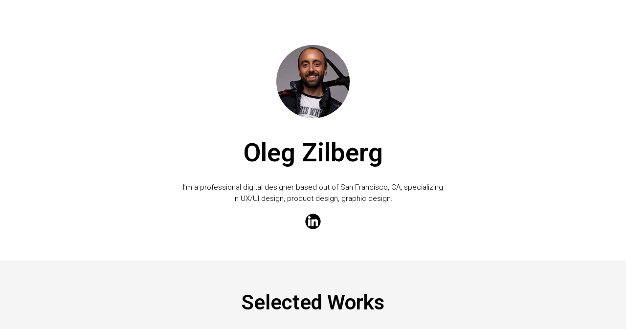

--- FILE ---
content_type: text/html; charset=UTF-8
request_url: http://olegzilberg.tilda.ws/
body_size: 5454
content:
<!DOCTYPE html><html> <head><meta charset="utf-8" /><meta http-equiv="Content-Type" content="text/html; charset=utf-8" /><meta name="viewport" content="width=device-width, initial-scale=1.0" /> <!--metatextblock--><title>Selected Works</title><meta name="description" content="Oleg Zilberg Portfolio. Selected Works." /><meta property="og:url" content="http://olegzilberg.tilda.ws" /><meta property="og:title" content="Selected Works" /><meta property="og:description" content="Oleg Zilberg Portfolio. Selected Works." /><meta property="og:type" content="website" /><meta property="og:image" content="https://static.tildacdn.com/tild6432-6233-4965-b633-316363626430/-/resize/504x/my-photo.jpg" /><!--/metatextblock--><meta property="fb:app_id" content="257953674358265" /><meta name="format-detection" content="telephone=no" /><meta http-equiv="x-dns-prefetch-control" content="on"><link rel="dns-prefetch" href="https://tilda.ws"><link rel="dns-prefetch" href="https://static.tildacdn.com"><link rel="canonical" href="http://olegzilberg.tilda.ws/"><link rel="shortcut icon" href="https://static.tildacdn.com/img/tildafavicon.ico" type="image/x-icon" /><!-- Assets --><link rel="stylesheet" href="https://static.tildacdn.com/css/tilda-grid-3.0.min.css" type="text/css" media="all" /><link rel="stylesheet" href="https://ws.tildacdn.com/project1146228/tilda-blocks-2.12.css?t=1556497881" type="text/css" media="all" /><link rel="stylesheet" href="https://static.tildacdn.com/css/tilda-animation-1.0.min.css" type="text/css" media="all" /><script src="https://static.tildacdn.com/js/jquery-1.10.2.min.js"></script><script src="https://static.tildacdn.com/js/tilda-scripts-2.8.min.js"></script><script src="https://ws.tildacdn.com/project1146228/tilda-blocks-2.7.js?t=1556497881"></script><script src="https://static.tildacdn.com/js/lazyload-1.3.min.js" charset="utf-8"></script><script src="https://static.tildacdn.com/js/tilda-animation-1.0.min.js" charset="utf-8"></script><script src="https://static.tildacdn.com/js/masonry-imagesloaded.min.js" charset="utf-8"></script><script type="text/javascript">window.dataLayer = window.dataLayer || [];</script><script type="text/javascript">if((/bot|google|yandex|baidu|bing|msn|duckduckbot|teoma|slurp|crawler|spider|robot|crawling|facebook/i.test(navigator.userAgent))===false && typeof(sessionStorage)!='undefined' && sessionStorage.getItem('visited')!=='y'){	var style=document.createElement('style');	style.type='text/css';	style.innerHTML='@media screen and (min-width: 980px) {.t-records {opacity: 0;}.t-records_animated {-webkit-transition: opacity ease-in-out .2s;-moz-transition: opacity ease-in-out .2s;-o-transition: opacity ease-in-out .2s;transition: opacity ease-in-out .2s;}.t-records.t-records_visible {opacity: 1;}}';	document.getElementsByTagName('head')[0].appendChild(style);	$(document).ready(function() { $('.t-records').addClass('t-records_animated'); setTimeout(function(){ $('.t-records').addClass('t-records_visible'); sessionStorage.setItem('visited','y'); },400);	});
}</script></head><body class="t-body" style="margin:0;"><!--allrecords--><div id="allrecords" class="t-records" data-hook="blocks-collection-content-node" data-tilda-project-id="1146228" data-tilda-page-id="4881419" data-tilda-formskey="99fe0f556bfc4700074285ec2da4bb07" ><div id="rec88556801" class="r t-rec t-rec_pt_75 t-rec_pb_0" style="padding-top:75px;padding-bottom:0px; " data-record-type="92" ><!-- T081 --><div class="t081"> <div class="t-container t-align_center"> <div class="t081__col t-width t-width_6"> <img class="t081__img t-img" src="https://static.tildacdn.com/tild6432-6233-4965-b633-316363626430/-/empty/my-photo.jpg" data-original="https://static.tildacdn.com/tild6432-6233-4965-b633-316363626430/my-photo.jpg" imgfield="img" data-tu-max-width="300" data-tu-max-height="300" data-tu-cover="c" > <div class="t081__title t-name t-name_xl" style="" field="title"></div> </div> </div></div></div><div id="rec88556802" class="r t-rec t-rec_pt_0 t-rec_pb_0" style="padding-top:0px;padding-bottom:0px; " data-record-type="255" ><!-- T225 --><div class="t225"> <div class="t-container t-align_center"> <div class="t-col t-col_10 t-prefix_1"> <div class="t225__title t-title t-title_md" field="title" style="">Oleg Zilberg</div> </div> </div></div></div><div id="rec88556803" class="r t-rec t-rec_pt_15 t-rec_pb_15" style="padding-top:15px;padding-bottom:15px; " data-record-type="56" ><!-- T046 --><div class="t046"><div class="t-container"><div class="t-col t-col_6 t-prefix_3"><div class="t046__text t-text t-text_xs" style="" field="text">I’m a&nbsp;professional digital designer based out of&nbsp;San Francisco, CA, specializing in&nbsp;UX/UI design, product design, graphic design.</div></div></div></div></div><div id="rec88556804" class="r t-rec t-rec_pt_0 t-rec_pb_60" style="padding-top:0px;padding-bottom:60px; " data-record-type="212" ><!-- T188 --><div class="t188"> <div class="t-container_100"> <div class="t188__wrapone"> <div class="t188__wraptwo"> <div class="t188__sociallinkimg"> <a href="https://www.linkedin.com/in/olegzilberg" target="_blank" rel="nofollow"> <svg class="t-sociallinks__svg" version="1.1" id="Layer_1" xmlns="http://www.w3.org/2000/svg" xmlns:xlink="http://www.w3.org/1999/xlink" x="0px" y="0px" width="32px" height="32px" viewBox="0 0 48 48" enable-background="new 0 0 48 48" xml:space="preserve"><desc>LinkedIn</desc><path style="fill:#000000;" d="M8.99402 37.97V38.47H9.49402H15.714H16.214V37.97V17.9659V17.4659H15.714H9.49402H8.99402V17.9659V37.97ZM26.077 19.2614V17.969V17.469H25.577H19.613H19.113V17.969V37.973V38.473H19.613H25.829H26.329V37.973V28.077C26.329 26.7816 26.4561 25.6098 26.9179 24.7713C27.1424 24.3639 27.4438 24.0395 27.8525 23.8131C28.2641 23.585 28.814 23.4399 29.558 23.4399C30.2745 23.4399 30.7691 23.6067 31.1207 23.8523C31.4735 24.0988 31.7253 24.4547 31.9038 24.906C32.2721 25.8373 32.29 27.0626 32.29 28.245V37.974V38.474H32.79H39H39.5V37.974V27C39.5 24.2955 39.2136 21.7867 38.0551 19.9487C36.8633 18.0579 34.8148 16.9709 31.546 16.9709C29.0885 16.9709 27.2261 18.003 26.077 19.2614ZM47.501 24C47.501 36.9798 36.9789 47.5 24.001 47.5C11.0211 47.5 0.499023 36.9798 0.499023 24C0.499023 11.0222 11.0211 0.5 24.001 0.5C36.9788 0.5 47.501 11.0261 47.501 24ZM12.604 15.74C14.8675 15.74 16.706 13.9008 16.706 11.634C16.706 9.36816 14.8674 7.52905 12.604 7.52905C10.3344 7.52905 8.5 9.36834 8.5 11.634C8.5 13.8952 10.3339 15.74 12.604 15.74Z"/></svg> </a> </div> </div> </div> </div></div></div><div id="rec89662994" class="r t-rec t-rec_pt_60 t-rec_pb_60" style="padding-top:60px;padding-bottom:60px;background-color:#f5f5f5; " data-animationappear="off" data-record-type="829" data-bg-color="#f5f5f5"><!-- t829 --><div class="t829"><div class="t-section__container t-container"><div class="t-col t-col_12"><div class="t-section__topwrapper t-align_center"><div class="t-section__title t-title t-title_xs t-animate" data-animate-style="zoomin" data-animate-group="yes" field="btitle">Selected Works</div></div></div></div><div class="t829__container t829__container_padd-indent t829__container_indent"> <div class="t829__grid "> <div class="t829__grid-sizer" style="width: 400px;"></div> <div class="t829__gutter-sizer t829__gutter-sizer_40"></div> <div class="t-align_left t-item t829__grid-item t829__grid-item_mb-40 t829__grid-item_flex_padd-40 t829__grid-item_first-flex_padd t829__grid-item_first-flex_padd-40 t-animate" style="width: 400px;" data-animate-style="zoomin" data-animate-chain="yes"> <div class="t829__content"> <div class="t829__imgwrapper"> <img src="https://static.tildacdn.com/tild6562-3763-4266-a163-613564353638/-/empty/Honda2.jpg" data-original="https://static.tildacdn.com/tild6562-3763-4266-a163-613564353638/Honda2.jpg" class="t829__img t-img js-product-img" imgfield="li_img__1521103691910" /> </div> <div class="t829__textwrapper "> <div class="t829__uptitle t-uptitle t-uptitle_xs" field="li_subtitle__1521103691910" style="font-size:10px;padding-bottom:2px;text-transform:uppercase;" ><div style="color:#d4545a;" data-customstyle="yes">UX&nbsp;design • Product design • WEb Design</div></div> <div class="t829__title t-name t-name_md" field="li_title__1521103691910" style="text-transform:uppercase;" ><div style="color:#d4545a;" data-customstyle="yes">Honda Russian official website</div></div> <div class="t829__descr t-descr t-descr_xxs" field="li_descr__1521103691910" style="" ><div style="color:#d4545a;" data-customstyle="yes">Official web site about all areas of&nbsp;the company Honda in&nbsp;Russia. Contains a&nbsp;huge amount of&nbsp;information on&nbsp;more than 700 pages. It&nbsp;was challenging to&nbsp;carefully design informational architecture and user journey, so&nbsp;users not getting lost in&nbsp;navigation, and quickly find all desired information.</div></div> </div> </div> </div> <div class="t-align_left t-item t829__grid-item t829__grid-item_mb-40 t829__grid-item_flex_padd-40 t829__grid-item_first-flex_padd t829__grid-item_first-flex_padd-40 t-animate" style="width: 400px;" data-animate-style="zoomin" data-animate-chain="yes"> <div class="t829__content"> <div class="t829__imgwrapper"> <img src="https://static.tildacdn.com/tild6431-6166-4336-b430-333662663230/-/empty/Infiniti3.jpg" data-original="https://static.tildacdn.com/tild6431-6166-4336-b430-333662663230/Infiniti3.jpg" class="t829__img t-img js-product-img" imgfield="li_img__1520419895308" /> </div> <div class="t829__textwrapper "> <div class="t829__uptitle t-uptitle t-uptitle_xs" field="li_subtitle__1520419895308" style="font-size:10px;padding-bottom:2px;text-transform:uppercase;" ><div style="color:#7d95d0;" data-customstyle="yes">UX&nbsp;design • Product design • Web design</div></div> <div class="t829__title t-name t-name_md" field="li_title__1520419895308" style="text-transform:uppercase;" ><div style="color:#7d95d0;" data-customstyle="yes">Infiniti Laboratory website</div></div> <div class="t829__descr t-descr t-descr_xxs" field="li_descr__1520419895308" style="" ><div style="color:#7d95d0;" data-customstyle="yes">A&nbsp;user gets into secret underground Infiniti lab to&nbsp;take a&nbsp;closer look at&nbsp;new line of&nbsp;cars, exploring the interior and exterior of&nbsp;each of&nbsp;the 6 car models, or&nbsp;use the special car constructor to&nbsp;choose the desired vehicle configuration. Official Infiniti website with 3D exteriors and interiors were created, as&nbsp;well as&nbsp;scenarios for promo video and their implementation in&nbsp;the site.</div></div> </div> </div> </div> <div class="t-align_left t-item t829__grid-item t829__grid-item_mb-40 t829__grid-item_flex_padd-40 t829__grid-item_first-flex_padd t829__grid-item_first-flex_padd-40 t-animate" style="width: 400px;" data-animate-style="zoomin" data-animate-chain="yes"> <div class="t829__content"> <div class="t829__imgwrapper"> <img src="https://static.tildacdn.com/tild6439-3433-4164-a266-376266656637/-/empty/Hyperboloid4.jpg" data-original="https://static.tildacdn.com/tild6439-3433-4164-a266-376266656637/Hyperboloid4.jpg" class="t829__img t-img js-product-img" imgfield="li_img__1520419830673" /> </div> <div class="t829__textwrapper "> <div class="t829__uptitle t-uptitle t-uptitle_xs" field="li_subtitle__1520419830673" style="font-size:10px;padding-bottom:2px;text-transform:uppercase;" ><div style="color:#848484;" data-customstyle="yes">Branding • Magazine design • Graphic design</div></div> <div class="t829__title t-name t-name_md" field="li_title__1520419830673" style="text-transform:uppercase;" ><div style="color:#848484;" data-customstyle="yes">Hyperboloid Record Label</div></div> <div class="t829__descr t-descr t-descr_xxs" field="li_descr__1520419830673" style="" ><div style="color:#848484;" data-customstyle="yes">The brand identity has been developed for the music label, adapted for various media the style refers to&nbsp;modern aesthetics and is&nbsp;easy to&nbsp;read on&nbsp;any media. In&nbsp;addition to&nbsp;the sophisticatedly crafted magazine, a&nbsp;series of&nbsp;music CDs was designed, and a&nbsp;design for various merch was developed.</div></div> </div> </div> <div class="t829__btnwrapper "> <a href="https://hyperboloid.bandcamp.com/" target="_blank" class="t829__btn t829__btn_second t-btn t-btn_xs" style="color:#bababa;border:1px solid #e0e0e0;background-color:#ebebeb;border-radius:5px; -moz-border-radius:5px; -webkit-border-radius:5px;"><table style="width:100%; height:100%;"><tr><td>Hyperboloid</td></tr></table></a> </div> </div> <div class="t-align_left t-item t829__grid-item t829__grid-item_mb-40 t829__grid-item_flex_padd-40 t829__grid-item_first-flex_padd t829__grid-item_first-flex_padd-40 t-animate" style="width: 400px;" data-animate-style="zoomin" data-animate-chain="yes"> <div class="t829__content"> <div class="t829__imgwrapper"> <img src="https://static.tildacdn.com/tild3864-3430-4530-b864-303332363263/-/empty/Swist3.jpg" data-original="https://static.tildacdn.com/tild3864-3430-4530-b864-303332363263/Swist3.jpg" class="t829__img t-img js-product-img" imgfield="li_img__1520419886891" /> </div> <div class="t829__textwrapper "> <div class="t829__uptitle t-uptitle t-uptitle_xs" field="li_subtitle__1520419886891" style="font-size:10px;padding-bottom:2px;text-transform:uppercase;" ><div style="color:#a5649e;" data-customstyle="yes">UX&nbsp;design • Product design • Art Direction</div></div> <div class="t829__title t-name t-name_md" field="li_title__1520419886891" style="text-transform:uppercase;" ><div style="color:#a5649e;" data-customstyle="yes">Swist BTL Agency</div></div> <div class="t829__descr t-descr t-descr_xxs" field="li_descr__1520419886891" style="" ><div style="color:#a5649e;" data-customstyle="yes">Bright and eye-catchy online presentation of&nbsp;the BTL Agency, with simple navigation, focus on&nbsp;photos from events in&nbsp;the portfolio, brand values, young and vibrant team, easy-to-see infographics illustrate agency services.</div></div> </div> </div> <div class="t829__btnwrapper "> <a href="http://swistagency.com/" target="_blank" class="t829__btn t829__btn_second t-btn t-btn_xs" style="color:#bababa;border:1px solid #e0e0e0;background-color:#ebebeb;border-radius:5px; -moz-border-radius:5px; -webkit-border-radius:5px;"><table style="width:100%; height:100%;"><tr><td>Swist Agency</td></tr></table></a> </div> </div> <div class="t-align_left t-item t829__grid-item t829__grid-item_mb-40 t829__grid-item_flex_padd-40 t829__grid-item_first-flex_padd t829__grid-item_first-flex_padd-40 t-animate" style="width: 400px;" data-animate-style="zoomin" data-animate-chain="yes"> <div class="t829__content"> <div class="t829__imgwrapper"> <img src="https://static.tildacdn.com/tild6431-6166-4333-a131-343230303764/-/empty/abbd3.jpg" data-original="https://static.tildacdn.com/tild6431-6166-4333-a131-343230303764/abbd3.jpg" class="t829__img t-img js-product-img" imgfield="li_img__1520419870620" /> </div> <div class="t829__textwrapper "> <div class="t829__uptitle t-uptitle t-uptitle_xs" field="li_subtitle__1520419870620" style="font-size:10px;padding-bottom:2px;text-transform:uppercase;" ><div style="color:#77a966;" data-customstyle="yes">Branding • Executive production • Art Direction</div></div> <div class="t829__title t-name t-name_md" field="li_title__1520419870620" style="text-transform:uppercase;" ><div style="color:#77a966;" data-customstyle="yes">Business Forum Ak&nbsp;Bars Business Drive</div></div> <div class="t829__descr t-descr t-descr_xxs" field="li_descr__1520419870620" style="" ><div style="color:#77a966;" data-customstyle="yes">Significant in&nbsp;the business environment conference for speed up&nbsp;marketing, sales, customer experience possibilities. 17 speakers, in&nbsp;4 halls, for 8 hours gave presentations on&nbsp;the use of&nbsp;digital innovations for small and medium businesses. A&nbsp;concept, program script and content, branding, video support, interior design, print media, an&nbsp;application, and a&nbsp;website were developed for 2 months for this event.</div></div> </div> </div> <div class="t829__btnwrapper "> <a href="https://akbars.business/" target="_blank" class="t829__btn t829__btn_second t-btn t-btn_xs" style="color:#bababa;border:1px solid #e0e0e0;background-color:#ebebeb;border-radius:5px; -moz-border-radius:5px; -webkit-border-radius:5px;"><table style="width:100%; height:100%;"><tr><td>Ak Bars Business Drive</td></tr></table></a> </div> </div> <div class="t-align_left t-item t829__grid-item t829__grid-item_mb-40 t829__grid-item_flex_padd-40 t829__grid-item_first-flex_padd t829__grid-item_first-flex_padd-40 t-animate" style="width: 400px;" data-animate-style="zoomin" data-animate-chain="yes"> <div class="t829__content"> <div class="t829__imgwrapper"> <img src="https://static.tildacdn.com/tild3365-6664-4330-a265-643336336533/-/empty/Skoda3.jpg" data-original="https://static.tildacdn.com/tild3365-6664-4330-a265-643336336533/Skoda3.jpg" class="t829__img t-img js-product-img" imgfield="li_img__1520419863381" /> </div> <div class="t829__textwrapper "> <div class="t829__uptitle t-uptitle t-uptitle_xs" field="li_subtitle__1520419863381" style="font-size:10px;padding-bottom:2px;text-transform:uppercase;" ><div style="color:#a19833;" data-customstyle="yes">UX&nbsp;design • Product design • Art Direction</div></div> <div class="t829__title t-name t-name_md" field="li_title__1520419863381" style="text-transform:uppercase;" ><div style="color:#a19833;" data-customstyle="yes">Skoda Learning Management System</div></div> <div class="t829__descr t-descr t-descr_xxs" field="li_descr__1520419863381" style="" >To&nbsp;reduce the cost of&nbsp;training 5,000 Skoda employees in&nbsp;120 offices, a&nbsp;learning management system and training content for it&nbsp;was developed from scratch.</div> </div> </div> </div> </div></div></div><script type="text/javascript"> $(document).ready(function() { t829_init('89662994'); });</script></div><div id="rec88556812" class="r t-rec t-rec_pt_60 t-rec_pb_0 t-screenmin-1200px" style="padding-top:60px;padding-bottom:0px; " data-animationappear="off" data-record-type="217" data-screen-min="1200px" ><div class="t190" style="position:fixed; z-index:100000; bottom:80px; right:33px; min-height:30px;"> <a href="javascript:t190_scrollToTop();"> <svg version="1.1" id="Layer_1" xmlns="http://www.w3.org/2000/svg" xmlns:xlink="http://www.w3.org/1999/xlink" x="0px" y="0px" width="50px" height="50px" viewBox="0 0 48 48" enable-background="new 0 0 48 48" xml:space="preserve"> <path style="fill:#000000;" d="M47.875,24c0,13.186-10.689,23.875-23.875,23.875S0.125,37.186,0.125,24S10.814,0.125,24,0.125 S47.875,10.814,47.875,24z M25.503,16.881l6.994,7.049c0.583,0.588,1.532,0.592,2.121,0.008c0.588-0.583,0.592-1.533,0.008-2.122 l-9.562-9.637c-0.281-0.283-0.664-0.443-1.063-0.443c0,0,0,0-0.001,0c-0.399,0-0.782,0.159-1.063,0.442l-9.591,9.637 c-0.584,0.587-0.583,1.537,0.005,2.121c0.292,0.292,0.675,0.437,1.058,0.437c0.385,0,0.77-0.147,1.063-0.442L22.5,16.87v19.163 c0,0.828,0.671,1.5,1.5,1.5s1.5-0.672,1.5-1.5L25.503,16.881z"/> </svg> </a></div><script type="text/javascript"> $(document).ready(function(){ $('.t190').css("display","none"); $(window).bind('scroll', t_throttle(function(){ if ($(window).scrollTop() > $(window).height()) { if($('.t190').css('display')=="none"){$('.t190').css("display","block");} }else{ if($('.t190').css('display')=="block"){$('.t190').css("display","none");} } }, 200)); }); </script></div></div><!--/allrecords--><!-- Stat --><script type="text/javascript">if (! window.mainTracker) { window.mainTracker = 'tilda'; }	(function (d, w, k, o, g) { var n=d.getElementsByTagName(o)[0],s=d.createElement(o),f=function(){n.parentNode.insertBefore(s,n);}; s.type = "text/javascript"; s.async = true; s.key = k; s.id = "tildastatscript"; s.src=g; if (w.opera=="[object Opera]") {d.addEventListener("DOMContentLoaded", f, false);} else { f(); } })(document, window, 'ecb42f70b7e482db524fc05acd4519f6','script','https://stat.tildacdn.com/js/tildastat-0.2.min.js');</script></body></html>